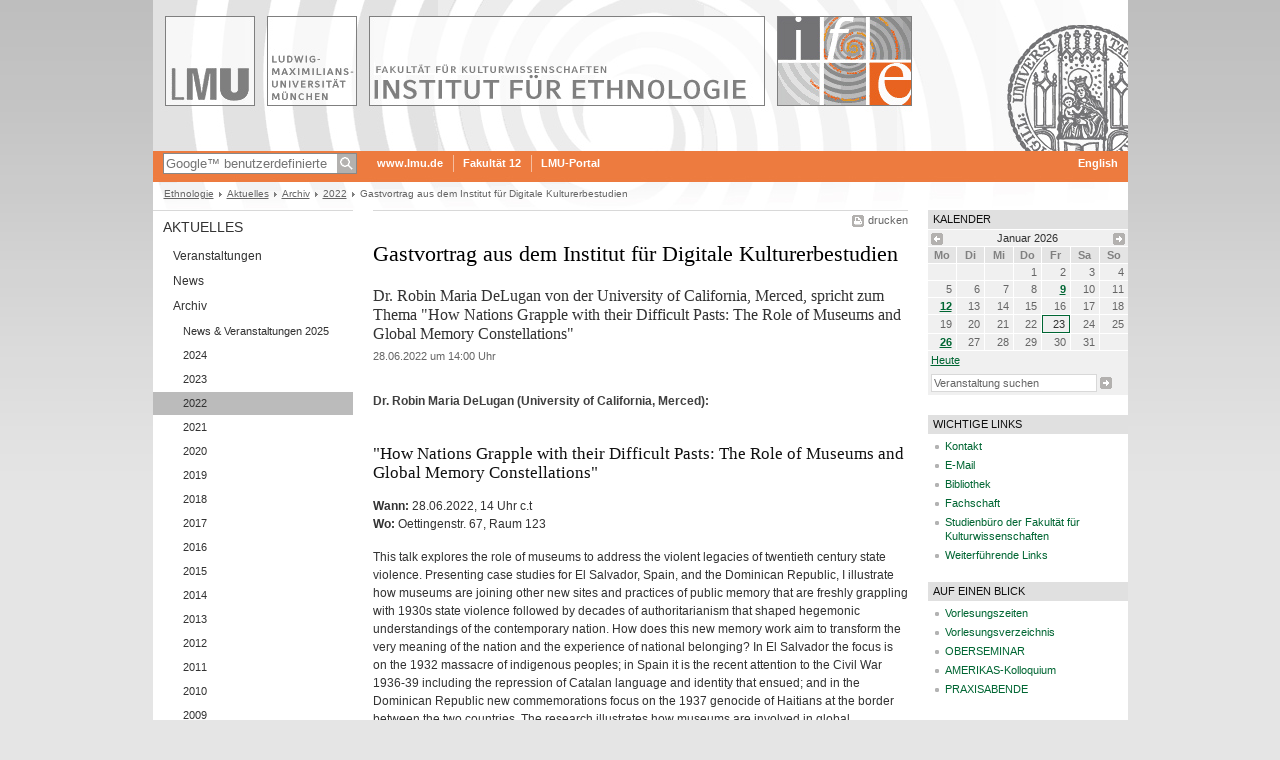

--- FILE ---
content_type: text/html; charset=UTF-8
request_url: https://www.ethnologie.uni-muenchen.de/aktuelles/archiv/news-veranstaltungen-2022/vortrag-delugan/index.html
body_size: 5113
content:
<!DOCTYPE HTML PUBLIC "-//W3C//DTD HTML 4.01 Transitional//EN"
    "http://www.w3.org/TR/html4/loose.dtd">
<html lang="de">
<head><meta name="generator" content="Infopark CMS Fiona; 6.9.0; 53616c7465645f5fb14a315e7e8b33048d3c428086aedb09">
<meta http-equiv="content-type" content="text/html; charset=utf-8">
            <title>Gastvortrag aus dem Institut für Digitale Kulturerbestudien - Ethnologie - LMU München</title>
<meta name="DC.language" content="de">
<meta name="DC.lmuSiteName" content="Ethnologie">
<link rel="shortcut icon" href="../../../../bilder/logos/favicon.ico" type="image/x-icon">
<!--<link rel="alternate" type="application/rss+xml" href="funktionen/rss/news.xml" title="@{site_config.site_title} - News">-->
<link type="text/css" rel="stylesheet" href="../../../../_assets/css/screen.css" media="screen,print" title="lmustyle">
<link type="text/css" rel="stylesheet" href="../../../../_assets/css/print.css" media="print" title="lmustyle">
<!--[if IE 6]>
<link type="text/css" rel="stylesheet" href="../../../../_assets/css/screen-ie6.css" media="screen" title="lmustyle">
<![endif]-->
<link media="screen,print" href="//cms-static.uni-muenchen.de/default/jquery-fancybox/default/jquery_fancybox.css" type="text/css" rel="stylesheet" title="lmustyle">
<script src="//cms-static.uni-muenchen.de/default/jquery/default/jquery.js" type="text/javascript"></script>
<script src="//cms-static.uni-muenchen.de/default/jquery-ui/default/jquery-ui-widgets.js" type="text/javascript"></script>
<script src="//cms-static.uni-muenchen.de/default/jquery-fancybox/default/jquery_fancybox_pack.js" type="text/javascript"></script>
<script src="//cms-static.uni-muenchen.de/default/lmu/js/lmu-functions.js" type="text/javascript"></script>
    <script src="//cms-static.uni-muenchen.de/default/lmu/mobile/mobile.js" type="text/javascript"></script>
<script src="../../../../_assets/js/functions.js" type="text/javascript"></script>
<!-- Matomo -->
<script type="text/javascript">
  var _paq = window._paq || [];
  /* tracker methods like "setCustomDimension" should be called before "trackPageView" */
  _paq.push(["disableCookies"]);
  _paq.push(['trackPageView']);
  _paq.push(['enableLinkTracking']);
  (function() {
    var u="//web-analytics.uni-muenchen.de/";
    _paq.push(['setTrackerUrl', u+'matomo.php']);
    _paq.push(['setSiteId', '60']);
    var d=document, g=d.createElement('script'), s=d.getElementsByTagName('script')[0];
    g.type='text/javascript'; g.async=true; g.defer=true; g.src=u+'matomo.js'; s.parentNode.insertBefore(g,s);
  })();
</script>
<!-- End Matomo Code -->
</head>
<body id="top">
<div id="page" class="page page-aktuelles page-aktuelles-archiv page-aktuelles-archiv-newsveranstaltungen2022 page-aktuelles-archiv-newsveranstaltungen2022-vortragdelugan page-meldung page-212495616">
<div id="home" class="home kopfbild kopfbild-aktuelles kopfbild-aktuelles-archiv kopfbild-aktuelles-archiv-newsveranstaltungen2022 kopfbild-aktuelles-archiv-newsveranstaltungen2022-vortragdelugan">
<a href="../../../../index.html" title="Ethnologie"> <img src="//cms-static.uni-muenchen.de/default/lmu/img/blank.png" class="home-img" alt="Ethnologie" title="Ethnologie"> </a>
</div>
<div class="logo-print"> <img border="0" src="//cms-static.uni-muenchen.de/default/lmu/img/header-print.gif" alt="print"> </div>
<hr class="g-hidden">
<div id="bar" class="mod-bar kopfbild kopfbild-aktuelles kopfbild-aktuelles-archiv kopfbild-aktuelles-archiv-newsveranstaltungen2022 kopfbild-aktuelles-archiv-newsveranstaltungen2022-vortragdelugan">
            <div id="search" class="m-block m-block-search lmu-popover__wrapper">
                <h6 class="g-area-heading area-heading">
                    Suche
                </h6>
                <form action="https://www.ethnologie.uni-muenchen.de/funktionen/suche/index.html" id="cref_iframe">
                    <fieldset class="m-search-wrapper">
<input type="text" name="q" class="m-search-term" placeholder="Google&trade; benutzerdefinierte Suche" onclick="this.value=''">
                        <input value="Suchen" type="submit" name="sa" title="Suchen" class="m-search-button" alt="Suchen">
                    </fieldset>
                    <div class="lmu-popover__content">
                        <a href="http://www.uni-muenchen.de/funktionen/datenschutz/index.html#google" class="lmu-popover_message" title="Hinweise zur Datenübertragung bei der Google™ Suche">Hinweise zur Datenübertragung bei der Google™ Suche</a>
                    </div>
                </form>
            </div>
    <div id="fn" class="m-block m-block-fn">
        <h6 class="g-area-heading area-heading">Links und Funktionen</h6>
        <ul class="m-list">
                    <li class="m-item m-first"><span class="m-separator"><a href="http://www.uni-muenchen.de" class="m-link" target="_blank" title="www.lmu.de - Startseite">www.lmu.de</a></span></li>
                            <li class="m-item">
                                <span class="m-separator"><a href="https://www.kulturwissenschaften.uni-muenchen.de/index.html" target="_blank" class="m-link" title="Fakultät 12">Fakultät 12</a></span>
                            </li>
                            <li class="m-item">
                                <span class="m-separator"><a href="https://www.portal.uni-muenchen.de" target="_blank" class="m-link" title="LMU-Portal">LMU-Portal</a></span>
                            </li>
        </ul>
        <div class="g-clear"></div>
    </div>
        <div id="lang" class="m-block m-block-lang">
            <h6 class="g-area-heading area-heading">Sprachumschaltung</h6>
            <ul class="m-list">
                        <li class="m-item m-first">
                            <span class="m-separator"><a href="https://www.en.ethnologie.uni-muenchen.de/index.html" class="m-link" title="English">English</a></span>
                        </li>
            </ul>
            <div class="g-clear"></div>
        </div>
    <div class="g-clear"></div>
</div>
<hr class="g-hidden">
<div id="bc" class="mod-bc kopfbild kopfbild-aktuelles kopfbild-aktuelles-archiv kopfbild-aktuelles-archiv-newsveranstaltungen2022 kopfbild-aktuelles-archiv-newsveranstaltungen2022-vortragdelugan">
    <h6 class="g-area-heading area-heading">Navigationspfad</h6>
        <ul class="m-list">
                        <li class="m-item m-first">
                            <a href="../../../../index.html" class="m-link">Ethnologie</a>
                    </li>
                        <li class="m-item">
                            <a href="../../../index.html" class="m-link">Aktuelles</a>
                    </li>
                        <li class="m-item">
                            <a href="../../index.html" class="m-link">Archiv</a>
                    </li>
                        <li class="m-item">
                            <a href="../index.html" class="m-link">2022</a>
                    </li>
                        <li class="m-item">
                                Gastvortrag aus dem Institut für Digitale Kulturerbestudien
                    </li>
        </ul>
        <div class="g-clear"></div>
</div>
<hr class="g-hidden">
<div id="main" class="main">
<div id="mainNav" class="mod-mainnav">
    <h6 class="g-area-heading area-heading">Hauptnavigation</h6>
    <ul class="m-list m-list-1">
                                        <li class="m-item m-item-1">
                                        <a href="../../../index.html" class="m-link m-link-1">
                                                Aktuelles
                                        </a>
<ul class="m-list m-list-2">
                        <li class="m-item m-item-2">
                        <a href="../../../veranstaltungen/index.html" class="m-link m-link-2">
                                Veranstaltungen
                        </a>
                    </li>
                        <li class="m-item m-item-2">
                        <a href="../../../news/index.html" class="m-link m-link-2">
                                News
                        </a>
                    </li>
                            <li class="m-item m-item-2">
                            <a href="../../index.html" class="m-link m-link-2">
                                    Archiv
                            </a>
<ul class="m-list m-list-3">
                        <li class="m-item m-item-3">
                        <a href="../../2025-veranstaltungen/index.html" class="m-link m-link-3">
                                News &amp; Veranstaltungen 2025
                        </a>
                    </li>
                        <li class="m-item m-item-3">
                        <a href="../../new-2024/index.html" class="m-link m-link-3">
                                2024
                        </a>
                    </li>
                        <li class="m-item m-item-3">
                        <a href="../../news-veranstaltungen-2023/index.html" class="m-link m-link-3">
                                2023
                        </a>
                    </li>
                        <li class="m-item m-item-3">
                        <a href="../index.html" class="m-link m-link-3 m-selected">
                                2022
                        </a>
                    </li>
                        <li class="m-item m-item-3">
                        <a href="../../news-veranstaltungen-2021/index.html" class="m-link m-link-3">
                                2021
                        </a>
                    </li>
                        <li class="m-item m-item-3">
                        <a href="../../news-veranstaltungen2020/index.html" class="m-link m-link-3">
                                2020
                        </a>
                    </li>
                        <li class="m-item m-item-3">
                        <a href="../../news_veranstaltungen2019/index.html" class="m-link m-link-3">
                                2019
                        </a>
                    </li>
                        <li class="m-item m-item-3">
                        <a href="../../vews-veranstaltungen-2018/index.html" class="m-link m-link-3">
                                2018
                        </a>
                    </li>
                        <li class="m-item m-item-3">
                        <a href="../../news_veranstaltungen-2017/index.html" class="m-link m-link-3">
                                2017
                        </a>
                    </li>
                        <li class="m-item m-item-3">
                        <a href="../../news-veranstaltungen-2016/index.html" class="m-link m-link-3">
                                2016
                        </a>
                    </li>
                        <li class="m-item m-item-3">
                        <a href="../../20150820_news_veranstalt__2015/index.html" class="m-link m-link-3">
                                2015
                        </a>
                    </li>
                        <li class="m-item m-item-3">
                        <a href="../../20152901_news_vstaltungen_2014/index.html" class="m-link m-link-3">
                                2014
                        </a>
                    </li>
                        <li class="m-item m-item-3">
                        <a href="../../news_veranstaltungen_2013/index.html" class="m-link m-link-3">
                                2013
                        </a>
                    </li>
                        <li class="m-item m-item-3">
                        <a href="../../12052013/index.html" class="m-link m-link-3">
                                2012
                        </a>
                    </li>
                        <li class="m-item m-item-3">
                        <a href="../../120520131/index.html" class="m-link m-link-3">
                                2011
                        </a>
                    </li>
                        <li class="m-item m-item-3">
                        <a href="../../120520132/index.html" class="m-link m-link-3">
                                2010
                        </a>
                    </li>
                        <li class="m-item m-item-3">
                        <a href="../../120520133/index.html" class="m-link m-link-3">
                                2009
                        </a>
                    </li>
</ul>
                    </li>
</ul>
                            </li>
                                    <li class="m-item m-item-1">
                                    <a href="../../../../ueber_uns/index.html" class="m-link m-link-1">
                                            Institut
                                    </a>
                            </li>
                                    <li class="m-item m-item-1">
                                    <a href="../../../../personen/index.html" class="m-link m-link-1">
                                            Personen
                                    </a>
                            </li>
                                    <li class="m-item m-item-1">
                                    <a href="../../../../forschung/index.html" class="m-link m-link-1">
                                            Forschung
                                    </a>
                            </li>
                                    <li class="m-item m-item-1">
                                    <a href="../../../../schmankerl/index.html" class="m-link m-link-1">
                                            Schmankerl
                                    </a>
                            </li>
                                    <li class="m-item m-item-1">
                                    <a href="../../../../veranstaltungen_winter_25-26/index.html" class="m-link m-link-1">
                                            Kalender
                                    </a>
                            </li>
                                    <li class="m-item m-item-1">
                                    <a href="../../../../studium/index.html" class="m-link m-link-1">
                                            Studium
                                    </a>
                            </li>
    </ul>
</div>
<hr class="g-hidden">
        <div id="contentcontainer" class="contentcontainer g-grid-535">
    <div id="cFn1" class="mod mod-cfn mod-cfn-1">
        <h6 class="g-area-heading area-heading"></h6>
        <ul class="m-col-2 m-buttons">
            <li class="m-button m-button-print"><a href="#top" onClick="print();" class="m-link m-link-print" title="drucken">drucken</a></li>
        </ul>
        <div class="g-clear"></div>
        <hr class="g-hidden">
    </div>
        <h6 class="g-area-heading area-heading">Inhaltsbereich</h6>
<div id="content" class="content content-meldung">
    <h1 class="g-h1 g-margin-bottom-l titel">Gastvortrag aus dem Institut für Digitale Kulturerbestudien</h1>
        <p class="g-subheading g-margin-bottom-xs untertitel">Dr. Robin Maria DeLugan von der University of California, Merced, spricht zum Thema &quot;How Nations Grapple with their Difficult Pasts: The Role of Museums and Global Memory Constellations&quot;  </p>
    <p class="g-color-medium g-fontsize-s g-margin-bottom-xl datum">
    28.06.2022
            um
        14:00&nbsp;Uhr
</p>
            <div class="user-html hauptinhalt">
            <h3>Dr. Robin Maria DeLugan (University of California, Merced):</h3>
<h2>"How Nations Grapple with their Difficult Pasts: The Role of Museums and Global Memory Constellations"</h2>
<p><strong>Wann:</strong> 28.06.2022, 14 Uhr c.t<br><strong>Wo:</strong> Oettingenstr. 67, Raum 123</p>
<p>This talk explores the role of museums to address the violent legacies of twentieth century state violence. Presenting case studies for El Salvador, Spain, and the Dominican Republic, I illustrate how museums are joining other new sites and practices of public memory that are freshly grappling with 1930s state violence followed by decades of authoritarianism that shaped hegemonic understandings of the contemporary nation. How does this new memory work aim to transform the very meaning of the nation and the experience of national belonging? In El Salvador the focus is on the 1932 massacre of indigenous peoples; in Spain it is the recent attention to the Civil War 1936-39 including the repression of Catalan language and identity that ensued; and in the Dominican Republic new commemorations focus on the 1937 genocide of Haitians at the border between the two countries. The research illustrates how museums are involved in global constellations of memory sites and actors to bring attention to historical episodes of state violence while making the connection between the difficult past and ongoing social exclusions (particularly based on race, ethnicity, and indigeneity). The dynamic reveals efforts to shape collective understanding about the nation&rsquo;s heritage and future and invites a discussion of the role of ethnography to chronicle and theorize the always on-going process of imagining and re-imagining the nation.</p>
<p><strong>Speaker's Biography:</strong></p>
<p>Robin Maria DeLugan, PhD is Professor of Anthropology at the University of California-Merced. She is author of Remembering Violence: How Nations Grapple with their Difficult Pasts (Routledge 2021), Reimagining National Belonging: Post-Civil War El Salvador in a Global Context (University of Arizona 2014), and numerous articles that examine the emergence of museums and other sites and practices of historical memory to transform the meaning of national identity and belonging.</p>
            <div class="g-clear"></div>
        </div>
</div>
        <div id="cFn2" class="mod mod-cfn mod-cfn-2">
    <hr class="g-hidden">
    <h6 class="g-area-heading area-heading"></h6>
    <ul class="m-col-1 m-buttons">
        <li class="m-button m-button-print"><a href="#top" onClick="print();" class="m-link m-link-print" title="drucken">drucken</a></li>
    </ul>
    <ul class="m-col-2 m-buttons">
        <li class="m-button m-button-top"><a href="#top" class="m-link m-link-top" title="nach oben">nach oben</a></li>
    </ul>
    <div class="g-clear"></div>
</div>
    </div>
<hr class="g-hidden">
<div id="service" class="service">
    <h6 class="g-area-heading area-heading">Servicebereich</h6>
<div id="lmuCalendar"></div>
<script src="//cms-static.uni-muenchen.de/default/lmu/js/lmu-calendar.js" type="text/javascript"></script>
<script type="text/javascript">
    jQuery(document).ready(function($){
        lmuCalendar.start({
            language : 'de',
            exportMode : 'normal',
            visiblePath : '/12_kulturwiss/12ls_ethnologie/_assets/js/calendar_data.json',
            exportUrl : 'https://www.ethnologie.uni-muenchen.de/_assets/js/calendar_data.json',
            labels : {
                de : {
                    items : 'News / Veranstaltungen'
                }
            }
        });
    });
</script>
            <!-- isImage für Banner-bel.-Links oder normale bel. Links setzten: richtet sich nach der Klasse des ersten Listenelements -->
            <!-- Ausgabe: Normale bel. Links mit Header-Ueberschrift -->
                <div class="g-service-item service-quicklinks">
                    <h2 class="g-service-hd">
                        WICHTIGE LINKS
                    </h2>
                    <div class="g-service-bd mod mod-quicklinks">
                            <ul class="g-ul-s g-fontsize-s m-list">
                                    <!-- Ignoriere Bilder -->
                                        <li class="m-item">
                                            <a href="../../../../ueber_uns/kontakt/index.html" class="m-link" title="Kontakt">
                                                Kontakt
                                            </a>
                                        </li>
                                    <!-- Ignoriere Bilder -->
                                        <li class="m-item">
                                            <a href="Mailto:ethnologie@ethnologie.lmu.de?subject=Anfrage (E-Mail)" target="_blank" class="m-link" title="E-Mail">
                                                E-Mail
                                            </a>
                                        </li>
                                    <!-- Ignoriere Bilder -->
                                        <li class="m-item">
                                            <a href="../../../../ueber_uns/bibliothek/index.html" class="m-link" title="Bibliothek">
                                                Bibliothek
                                            </a>
                                        </li>
                                    <!-- Ignoriere Bilder -->
                                        <li class="m-item">
                                            <a href="https://www.fachschaft.ethnologie.uni-muenchen.de/index.html" class="m-link" title="Fachschaft">
                                                Fachschaft
                                            </a>
                                        </li>
                                    <!-- Ignoriere Bilder -->
                                        <li class="m-item">
                                            <a href="https://www.kulturwissenschaften.uni-muenchen.de/studium/studienbuero/index.html" class="m-link" title="Studienbüro der Fakultät für Kulturwissenschaften">
                                                Studienbüro der Fakultät für Kulturwissenschaften
                                            </a>
                                        </li>
                                    <!-- Ignoriere Bilder -->
                                        <li class="m-item">
                                            <a href="../../../../links/index.html" class="m-link" title="Weiterführende Links">
                                                Weiterführende Links
                                            </a>
                                        </li>
                            </ul>
                    </div>
                </div>
            <!-- Ausgabe: Banner bel. Links optional ohne Header-Ueberschrift -->
            <!-- Defaultwerte der Flags zur Unterscheidung des ersten Listenelements (ohne margin top) -->
            <!-- isImage für Banner-bel.-Links oder normale bel. Links setzten: richtet sich nach der Klasse des ersten Listenelements -->
            <!-- Ausgabe: Normale bel. Links mit Header-Ueberschrift -->
                <div class="g-service-item service-quicklinks">
                    <h2 class="g-service-hd">
                        AUF EINEN BLICK
                    </h2>
                    <div class="g-service-bd mod mod-quicklinks">
                            <ul class="g-ul-s g-fontsize-s m-list">
                                    <!-- Ignoriere Bilder -->
                                        <li class="m-item">
                                            <a href="https://www.lmu.de/de/workspace-fuer-studierende/1x1-des-studiums/vorlesungszeiten/index.html" target="_blank" class="m-link" title="Vorlesungszeiten">
                                                Vorlesungszeiten
                                            </a>
                                        </li>
                                    <!-- Ignoriere Bilder -->
                                        <li class="m-item">
                                            <a href="../../../../studium/lehre/index.html" target="_blank" class="m-link" title="Vorlesungsverzeichnis">
                                                Vorlesungsverzeichnis
                                            </a>
                                        </li>
                                    <!-- Ignoriere Bilder -->
                                        <li class="m-item">
                                            <a href="../../../../download/oberseminar/os-ws-2025-26.pdf" class="m-link" title="OBERSEMINAR">
                                                OBERSEMINAR
                                            </a>
                                        </li>
                                    <!-- Ignoriere Bilder -->
                                        <li class="m-item">
                                            <a href="../../../../ueber_uns/schwerpunkte/amerikas-neu/amerikas-kolloquium/index.html" class="m-link" title="AMERIKAS-Kolloquium">
                                                AMERIKAS-Kolloquium
                                            </a>
                                        </li>
                                    <!-- Ignoriere Bilder -->
                                        <li class="m-item">
                                            <a href="../../../../schmankerl/praxisabende/index.html" class="m-link" title="PRAXISABENDE">
                                                PRAXISABENDE
                                            </a>
                                        </li>
                            </ul>
                    </div>
                </div>
            <!-- Ausgabe: Banner bel. Links optional ohne Header-Ueberschrift -->
            <!-- Defaultwerte der Flags zur Unterscheidung des ersten Listenelements (ohne margin top) -->
</div>
    <div class="g-clear"></div>
</div>
<hr class="g-hidden">
<div id="footer" class="mod-footer">
    <h6 class="g-area-heading area-heading">Fußzeile</h6>
    <ul class="m-list">
                <li class="m-item">
                        <a href="../../../../funktionen/impressum/index.html" class="m-link" title="Impressum &amp; Disclaimer">Impressum &amp; Disclaimer</a>
                </li>
                <li class="m-item">
                        <a href="../../../../funktionen/datenschutz/index.html" class="m-link" title="Datenschutzerklärung">Datenschutzerklärung</a>
                </li>
                <li class="m-item">
                        <a href="../../../../ueber_uns/kontakt/weg-zum-institut/index.html" class="m-link" title="Weg zum Institut für Ethnologie">Weg zum Institut für Ethnologie</a>
                </li>
        <li class="m-item">
        <a href="../../../../funktionen/barrierefreiheit/index.html" class="m-link">
            Barrierefreiheit
        </a>
        </li>
    </ul>
    <div class="g-clear"></div>
</div>
</div>
</body>
</html>
